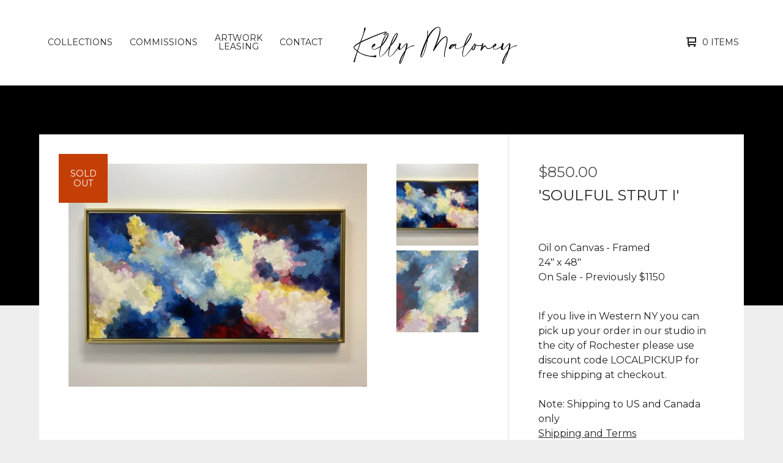

--- FILE ---
content_type: text/html; charset=utf-8
request_url: https://www.kmaloneypaintings.com/product/soulful-strut-i
body_size: 11414
content:

<!doctype html>
<html lang="en">
  <head>  
    <title>'Soulful Strut I' | Kelly Maloney Fine Art</title>
    <meta charset="utf-8">
    <meta name="viewport" content="width=device-width, initial-scale=1">
    <meta name="facebook-domain-verification" content="hukb0456telpz6xdm7hox4sixei92u" />
    <link href="/theme_stylesheets/229431219/1732484530/theme.css" media="screen" rel="stylesheet" type="text/css">
    <link href="https://www.dropbox.com/s/y8kq8328z4jni65/Picture2.png?raw=1" rel="icon" type="image/x-icon">
    <meta name="msvalidate.01" content="1138D7EF32972B3F8BF9EE58FCFB14C7" />
    <!-- Facebook Pixel Code -->
    <script>
      !function(f,b,e,v,n,t,s)
      {if(f.fbq)return;n=f.fbq=function(){n.callMethod?
      n.callMethod.apply(n,arguments):n.queue.push(arguments)};
      if(!f._fbq)f._fbq=n;n.push=n;n.loaded=!0;n.version='2.0';
      n.queue=[];t=b.createElement(e);t.async=!0;
      t.src=v;s=b.getElementsByTagName(e)[0];
      s.parentNode.insertBefore(t,s)}(window,document,'script',
      'https://connect.facebook.net/en_US/fbevents.js');
      fbq('init', '484407752527581'); 
      fbq('track', 'PageView');
    </script>
    <noscript>
      <img height="1" width="1" 
      src="https://www.facebook.com/tr?id=484407752527581&ev=PageView
      &noscript=1"/>
    </noscript>
    <!-- End Facebook Pixel Code -->
    <!-- Served from Big Cartel Storefront -->
<!-- Big Cartel generated meta tags -->
<meta name="generator" content="Big Cartel" />
<meta name="author" content="Kelly Maloney Fine Art" />
<meta name="description" content="Oil on Canvas - Framed 24&quot; x 48&quot; On Sale - Previously $1150" />
<meta name="referrer" content="strict-origin-when-cross-origin" />
<meta name="product_id" content="93089977" />
<meta name="product_name" content="&#39;Soulful Strut I&#39;" />
<meta name="product_permalink" content="soulful-strut-i" />
<meta name="theme_name" content="Ranger" />
<meta name="theme_version" content="1.5.5" />
<meta property="og:type" content="product" />
<meta property="og:site_name" content="Kelly Maloney Fine Art" />
<meta property="og:title" content="&#39;Soulful Strut I&#39;" />
<meta property="og:url" content="https://www.kmaloneypaintings.com/product/soulful-strut-i" />
<meta property="og:description" content="Oil on Canvas - Framed 24&quot; x 48&quot; On Sale - Previously $1150" />
<meta property="og:image" content="https://assets.bigcartel.com/product_images/371825521/SoulfulStrutI.jpg.jpeg?auto=format&amp;fit=max&amp;h=1200&amp;w=1200" />
<meta property="og:image:secure_url" content="https://assets.bigcartel.com/product_images/371825521/SoulfulStrutI.jpg.jpeg?auto=format&amp;fit=max&amp;h=1200&amp;w=1200" />
<meta property="og:price:amount" content="850.00" />
<meta property="og:price:currency" content="USD" />
<meta property="og:availability" content="oos" />
<meta name="twitter:card" content="summary_large_image" />
<meta name="twitter:title" content="&#39;Soulful Strut I&#39;" />
<meta name="twitter:description" content="Oil on Canvas - Framed 24&quot; x 48&quot; On Sale - Previously $1150" />
<meta name="twitter:image" content="https://assets.bigcartel.com/product_images/371825521/SoulfulStrutI.jpg.jpeg?auto=format&amp;fit=max&amp;h=1200&amp;w=1200" />
<!-- end of generated meta tags -->

<!-- Big Cartel generated link tags -->
<link rel="preconnect" href="https://fonts.googleapis.com" />
<link rel="preconnect" href="https://fonts.gstatic.com" crossorigin="true" />
<link rel="stylesheet" href="//fonts.googleapis.com/css?family=Montserrat:300,400,500,700&amp;display=swap" type="text/css" title="Google Fonts" />
<link rel="canonical" href="https://www.kmaloneypaintings.com/product/soulful-strut-i" />
<link rel="alternate" href="https://www.kmaloneypaintings.com/products.xml" type="application/rss+xml" title="Product Feed" />
<link rel="icon" href="/favicon.svg" type="image/svg+xml" />
<link rel="icon" href="/favicon.ico" type="image/x-icon" />
<link rel="apple-touch-icon" href="/apple-touch-icon.png" />
<!-- end of generated link tags -->

<!-- Big Cartel generated structured data -->
<script type="application/ld+json">
{"@context":"https://schema.org","@type":"BreadcrumbList","itemListElement":[{"@type":"ListItem","position":1,"name":"Home","item":"https://www.kmaloneypaintings.com/"},{"@type":"ListItem","position":2,"name":"Products","item":"https://www.kmaloneypaintings.com/products"},{"@type":"ListItem","position":3,"name":"Studio Sale","item":"https://www.kmaloneypaintings.com/category/studio-sale"},{"@type":"ListItem","position":4,"name":"'Soulful Strut I'","item":"https://www.kmaloneypaintings.com/product/soulful-strut-i"}]}
</script>
<script type="application/ld+json">
{"@context":"https://schema.org/","@type":"Product","name":"'Soulful Strut I'","url":"https://www.kmaloneypaintings.com/product/soulful-strut-i","description":"Oil on Canvas - Framed\n24\u0026quot; x 48\u0026quot;\nOn Sale - Previously $1150","sku":"93089977","image":["https://assets.bigcartel.com/product_images/371825521/SoulfulStrutI.jpg.jpeg?auto=format\u0026fit=max\u0026h=1200\u0026w=1200","https://assets.bigcartel.com/product_images/344917282/IMG_3383.jpg?auto=format\u0026fit=max\u0026h=1200\u0026w=1200"],"brand":{"@type":"Brand","name":"Kelly Maloney Fine Art"},"offers":[{"@type":"Offer","name":"'Soulful Strut I'","url":"https://www.kmaloneypaintings.com/product/soulful-strut-i","sku":"363786364","price":"850.0","priceCurrency":"USD","priceValidUntil":"2026-12-15","availability":"https://schema.org/OutOfStock","itemCondition":"NewCondition","additionalProperty":[{"@type":"PropertyValue","propertyID":"item_group_id","value":"93089977"}],"shippingDetails":[{"@type":"OfferShippingDetails","shippingDestination":{"@type":"DefinedRegion","addressCountry":"US"},"shippingRate":{"@type":"MonetaryAmount","value":"100.0","currency":"USD"}},{"@type":"OfferShippingDetails","shippingDestination":{"@type":"DefinedRegion","addressCountry":"AT"},"shippingRate":{"@type":"MonetaryAmount","value":"200.0","currency":"USD"}},{"@type":"OfferShippingDetails","shippingDestination":{"@type":"DefinedRegion","addressCountry":"AU"},"shippingRate":{"@type":"MonetaryAmount","value":"200.0","currency":"USD"}},{"@type":"OfferShippingDetails","shippingDestination":{"@type":"DefinedRegion","addressCountry":"BE"},"shippingRate":{"@type":"MonetaryAmount","value":"200.0","currency":"USD"}},{"@type":"OfferShippingDetails","shippingDestination":{"@type":"DefinedRegion","addressCountry":"BR"},"shippingRate":{"@type":"MonetaryAmount","value":"200.0","currency":"USD"}},{"@type":"OfferShippingDetails","shippingDestination":{"@type":"DefinedRegion","addressCountry":"CA"},"shippingRate":{"@type":"MonetaryAmount","value":"200.0","currency":"USD"}},{"@type":"OfferShippingDetails","shippingDestination":{"@type":"DefinedRegion","addressCountry":"CH"},"shippingRate":{"@type":"MonetaryAmount","value":"200.0","currency":"USD"}},{"@type":"OfferShippingDetails","shippingDestination":{"@type":"DefinedRegion","addressCountry":"CZ"},"shippingRate":{"@type":"MonetaryAmount","value":"200.0","currency":"USD"}},{"@type":"OfferShippingDetails","shippingDestination":{"@type":"DefinedRegion","addressCountry":"DE"},"shippingRate":{"@type":"MonetaryAmount","value":"200.0","currency":"USD"}},{"@type":"OfferShippingDetails","shippingDestination":{"@type":"DefinedRegion","addressCountry":"DK"},"shippingRate":{"@type":"MonetaryAmount","value":"200.0","currency":"USD"}},{"@type":"OfferShippingDetails","shippingDestination":{"@type":"DefinedRegion","addressCountry":"ES"},"shippingRate":{"@type":"MonetaryAmount","value":"200.0","currency":"USD"}},{"@type":"OfferShippingDetails","shippingDestination":{"@type":"DefinedRegion","addressCountry":"FI"},"shippingRate":{"@type":"MonetaryAmount","value":"200.0","currency":"USD"}},{"@type":"OfferShippingDetails","shippingDestination":{"@type":"DefinedRegion","addressCountry":"FR"},"shippingRate":{"@type":"MonetaryAmount","value":"200.0","currency":"USD"}},{"@type":"OfferShippingDetails","shippingDestination":{"@type":"DefinedRegion","addressCountry":"GB"},"shippingRate":{"@type":"MonetaryAmount","value":"200.0","currency":"USD"}},{"@type":"OfferShippingDetails","shippingDestination":{"@type":"DefinedRegion","addressCountry":"GR"},"shippingRate":{"@type":"MonetaryAmount","value":"200.0","currency":"USD"}},{"@type":"OfferShippingDetails","shippingDestination":{"@type":"DefinedRegion","addressCountry":"HU"},"shippingRate":{"@type":"MonetaryAmount","value":"200.0","currency":"USD"}},{"@type":"OfferShippingDetails","shippingDestination":{"@type":"DefinedRegion","addressCountry":"IE"},"shippingRate":{"@type":"MonetaryAmount","value":"200.0","currency":"USD"}},{"@type":"OfferShippingDetails","shippingDestination":{"@type":"DefinedRegion","addressCountry":"IL"},"shippingRate":{"@type":"MonetaryAmount","value":"200.0","currency":"USD"}},{"@type":"OfferShippingDetails","shippingDestination":{"@type":"DefinedRegion","addressCountry":"IN"},"shippingRate":{"@type":"MonetaryAmount","value":"200.0","currency":"USD"}},{"@type":"OfferShippingDetails","shippingDestination":{"@type":"DefinedRegion","addressCountry":"IT"},"shippingRate":{"@type":"MonetaryAmount","value":"200.0","currency":"USD"}},{"@type":"OfferShippingDetails","shippingDestination":{"@type":"DefinedRegion","addressCountry":"JP"},"shippingRate":{"@type":"MonetaryAmount","value":"200.0","currency":"USD"}},{"@type":"OfferShippingDetails","shippingDestination":{"@type":"DefinedRegion","addressCountry":"KR"},"shippingRate":{"@type":"MonetaryAmount","value":"200.0","currency":"USD"}},{"@type":"OfferShippingDetails","shippingDestination":{"@type":"DefinedRegion","addressCountry":"NL"},"shippingRate":{"@type":"MonetaryAmount","value":"200.0","currency":"USD"}},{"@type":"OfferShippingDetails","shippingDestination":{"@type":"DefinedRegion","addressCountry":"NO"},"shippingRate":{"@type":"MonetaryAmount","value":"200.0","currency":"USD"}},{"@type":"OfferShippingDetails","shippingDestination":{"@type":"DefinedRegion","addressCountry":"NZ"},"shippingRate":{"@type":"MonetaryAmount","value":"200.0","currency":"USD"}},{"@type":"OfferShippingDetails","shippingDestination":{"@type":"DefinedRegion","addressCountry":"PL"},"shippingRate":{"@type":"MonetaryAmount","value":"200.0","currency":"USD"}},{"@type":"OfferShippingDetails","shippingDestination":{"@type":"DefinedRegion","addressCountry":"PT"},"shippingRate":{"@type":"MonetaryAmount","value":"200.0","currency":"USD"}},{"@type":"OfferShippingDetails","shippingDestination":{"@type":"DefinedRegion","addressCountry":"RO"},"shippingRate":{"@type":"MonetaryAmount","value":"200.0","currency":"USD"}},{"@type":"OfferShippingDetails","shippingDestination":{"@type":"DefinedRegion","addressCountry":"SE"},"shippingRate":{"@type":"MonetaryAmount","value":"200.0","currency":"USD"}},{"@type":"OfferShippingDetails","shippingDestination":{"@type":"DefinedRegion","addressCountry":"SK"},"shippingRate":{"@type":"MonetaryAmount","value":"200.0","currency":"USD"}}]}]}
</script>

<!-- end of generated structured data -->

<script>
  window.bigcartel = window.bigcartel || {};
  window.bigcartel = {
    ...window.bigcartel,
    ...{"account":{"id":6057302,"host":"www.kmaloneypaintings.com","bc_host":"kmaloneypaintings.bigcartel.com","currency":"USD","country":{"code":"US","name":"United States"}},"theme":{"name":"Ranger","version":"1.5.5","colors":{"button_background_color":"#0b799a","button_text_color":"#FFFFFF","button_hover_background_color":null,"background_color":"#EEEEEE","primary_text_color":"#222222","link_text_color":"#222222","link_hover_color":null}},"checkout":{"payments_enabled":true,"paypal_merchant_id":"7F2P8PF4NAFT4"},"product":{"id":93089977,"name":"'Soulful Strut I'","permalink":"soulful-strut-i","position":32,"url":"/product/soulful-strut-i","status":"sold-out","created_at":"2022-10-02T00:27:49.000Z","has_password_protection":false,"images":[{"url":"https://assets.bigcartel.com/product_images/371825521/SoulfulStrutI.jpg.jpeg?auto=format\u0026fit=max\u0026h=1000\u0026w=1000","width":4020,"height":3015},{"url":"https://assets.bigcartel.com/product_images/344917282/IMG_3383.jpg?auto=format\u0026fit=max\u0026h=1000\u0026w=1000","width":766,"height":1556}],"price":850.0,"default_price":850.0,"tax":0.0,"on_sale":true,"description":"Oil on Canvas - Framed\r\n24\" x 48\"\r\nOn Sale - Previously $1150","has_option_groups":false,"options":[{"id":363786364,"name":"'Soulful Strut I'","price":850.0,"sold_out":false,"has_custom_price":false,"option_group_values":[],"isLowInventory":true,"isAlmostSoldOut":true}],"artists":[],"categories":[{"id":1418244844,"name":"Studio Sale","permalink":"studio-sale","url":"/category/studio-sale"}],"option_groups":[],"shipping":[{"amount_alone":100.0,"amount_with_others":100.0,"country":{"id":43,"name":"United States","code":"US"}},{"amount_alone":200.0,"amount_with_others":200.0}]},"page":{"type":"product"}}
  }
</script>
<script async src="https://www.paypal.com/sdk/js?client-id=AbPSFDwkxJ_Pxau-Ek8nKIMWIanP8jhAdSXX5MbFoCq_VkpAHX7DZEbfTARicVRWOVUgeUt44lu7oHF-&merchant-id=7F2P8PF4NAFT4&currency=USD&components=messages,buttons" data-partner-attribution-id="BigCartel_SP_PPCP" data-namespace="PayPalSDK"></script>
<style type="text/css">.bc-product-video-embed { width: 100%; max-width: 640px; margin: 0 auto 1rem; } .bc-product-video-embed iframe { aspect-ratio: 16 / 9; width: 100%; border: 0; }</style>
<!-- Google Analytics Code -->
<script async src="https://www.googletagmanager.com/gtag/js?id=UA-181841602-1"></script>
<script>
  window.dataLayer = window.dataLayer || [];
  function gtag(){window.dataLayer.push(arguments);}
  gtag('js', new Date());

  gtag('config', 'UA-181841602-1', {
    'linker': {
      'domains': ['www.kmaloneypaintings.com', 'kmaloneypaintings.bigcartel.com', 'checkout.bigcartel.com']
    }
  });
</script>
<!-- End Google Analytics Code -->
<script>
function getProductInfo() {
  return new Promise((resolve, reject) => {
      var permalink = document.querySelector('meta[name="product_permalink"]').getAttribute('content');

      Product.find(permalink, function(product) {
          if (product) {
              resolve(product);
          } else {
              reject('Product not found');
          }
      });
  });
}

async function handleProductInfo() {
  try {
      var currentProduct = await getProductInfo();
      return currentProduct;
  } catch (error) {
      console.error(error);
  }
}
</script>
<script>
  
  
  
  

  document.addEventListener('DOMContentLoaded', function() {
    if (!window.addedCartEventListener) {
      var addToCartform = document.querySelector('form[action="/cart"]');
      if (addToCartform) {
        addToCartform.addEventListener('submit', function(e) {
          const productForm = e.target;
          const itemId = document.getElementsByName('cart[add][id]')[0]?.value;

          handleProductInfo().then(product => {
            const variant = product.options.find(option => option.id === parseInt(itemId));
            const itemPrice = parseFloat(variant?.price);
            const quantityInput = productForm.querySelector('input#quantity');
            const quantity = quantityInput ? parseInt(quantityInput.value, 10) : 1;

            let productFullName;
            let variantName;

            if (product.options.length > 1 || (product.options.length == 1 && variant.name != product.name)) {
              productFullName = `${product.name} (${variant.name})`;
              variantName = variant.name;
            } else {
              productFullName = product.name;
            }

            if (typeof sendMetaAddToCartEvent === 'function') {
              sendMetaAddToCartEvent(itemId, productFullName, itemPrice, quantity);
            }

            if (typeof sendGoogleAddToCartEvent === 'function') {
              sendGoogleAddToCartEvent(itemId, product.name, variantName, itemPrice, quantity);
            }

            if (typeof sendTiktokAddToCartEvent === 'function') {
              sendTiktokAddToCartEvent(itemId, productFullName, itemPrice, quantity);
            }

            if (typeof sendPinterestAddToCartEvent === 'function') {
              sendPinterestAddToCartEvent(itemId, productFullName, itemPrice, quantity);
            }
          }).catch(error => {
              console.error(error);
          });
        }, true);

        window.addedCartEventListener = true;
      }
    }
  });
</script>
<script type="text/javascript">
  var _bcaq = _bcaq || [];
  _bcaq.push(['_setUrl','stats1.bigcartel.com']);_bcaq.push(['_trackVisit','6057302']);_bcaq.push(['_trackProduct','93089977','6057302']);
  (function() {
    var bca = document.createElement('script'); bca.type = 'text/javascript'; bca.async = true;
    bca.src = '/stats.min.js';
    var s = document.getElementsByTagName('script')[0]; s.parentNode.insertBefore(bca, s);
  })();
</script>
<script src="/assets/currency-formatter-e6d2ec3fd19a4c813ec8b993b852eccecac4da727de1c7e1ecbf0a335278e93a.js"></script>
  
<style></style>
</head>
  <body id="product" class="theme">
    
    <header class="header">
      <div class="wrapper">
        <div class="header-item header-nav">
          <nav class="header-nav-container">
            <ul class="nav" role="menubar" aria-hidden="false">
              
                <li class="nav-menu-item" role="menuitem" aria-haspopup="false"><a href="/products">Collections</a></li>
              
              
                <li class="nav-menu-item" role="menuitem" aria-haspopup="false"><a title="View Commissions" href="/commissions">Commissions</a></li>
              
                <li class="nav-menu-item" role="menuitem" aria-haspopup="false"><a title="View Artwork Leasing" href="/art-leasing">Artwork Leasing</a></li>
              
              <li class="nav-menu-item" role="menuitem" aria-haspopup="false"><a href="/contact">Contact</a></li>
            </ul>
          </nav>
        </div>
        <div class="header-item header-store-name image">
          <div class="store-title">
            
              <h1 class="header-title hide-header">Collections</h1>
            

            
              <a class="store-link" href="/" title="Kelly Maloney Fine Art"><img alt="Kelly Maloney Fine Art" src="https://assets.bigcartel.com/theme_images/57016793/KellyMaloney.png?auto=format&fit=max&h=200&w=600"></a>
            
          </div>
        </div>
        <div class="header-item header-search-cart">
          <ul class="search-cart-nav">
            
            <li class="cart">
              <a class="desktop-view-cart" href="/cart" title="View cart">
                <svg aria-hidden="true" width="16" height="16" viewBox="0 0 16 16" xmlns="http://www.w3.org/2000/svg"><path fill="currentColor" d="M15 9c.553 0 1-.447 1-1V1c0-.55-.45-1-1-1H1C.448 0 0 .447 0 1c0 .553.448 1 1 1h1v10c0 .55.45 1 1 1h12c.55 0 1-.45 1-1 0-.583-.447-1-1-1H4V9h11zM4 2h10v5H4V2z"/><circle cx="4.5" cy="14.5" r="1.5"/><circle cx="13.5" cy="14.5" r="1.5"/></svg>
                <span class="cart-num-items">0 Items</span>
              </a>
            </li>
          </ul>
        </div>
        <button id="open-mobile-navigation" class="open-dropdown" aria-label="Open mobile navigation" aria-haspopup="true" aria-controls="mobile-navigation">
          <svg aria-hidden="true" width="10" height="6" viewBox="0 0 10 6" xmlns="http://www.w3.org/2000/svg"><path d="M9.852 1.536c.2-.19.2-.496 0-.684L9.135.17c-.197-.19-.518-.19-.715 0L5.016 3.463 1.582.142c-.2-.19-.52-.19-.717 0L.148.825c-.197.188-.197.494 0 .684l4.508 4.35c.2.187.52.187.717 0l4.48-4.324z" /></svg>
        </button>
      </div>
      <div class="mobile-navigation">
        <ul class="mobile-navigation-list" id="mobile-navigation" role="menu" aria-labelledby="open-mobile-navigation">
          
          <li><a href="/products">Collections</a></li>
          
          
            
              <li><a title="View Commissions" href="/commissions">Commissions</a></li>
            
          
            
              <li><a title="View Artwork Leasing" href="/art-leasing">Artwork Leasing</a></li>
            
          
            
              <li><a title="View About" href="/about">About</a></li>
            
          
            
              <li><a title="View Timelapse Videos" href="/timelapse-oil-painting-videos">Timelapse Videos</a></li>
            
          
            
              <li><a title="View Shipping and Terms" href="/shipping-and-terms">Shipping and Terms</a></li>
            
          
            
              <li><a title="View Artisan&#39;s Guide" href="/artisan-s-guide">Artisan's Guide</a></li>
            
          
            
          
            
          
            
          
            
          
            
              <li><a title="View Shows and Exhibitions" href="/shows-and-exhibitions">Shows and Exhibitions</a></li>
            
          
            
          
            
          
            
          
            
          
            
          
            
          
            
          
            
          
          <li><a href="/contact">Contact</a></li>
          
          
            <li class="social-icons dropdown-icons">
              
                <a title="Instagram" href="https://www.instagram.com/kmaloneypaintings"><svg height="24" width="24" xmlns="http://www.w3.org/2000/svg" viewBox="0 0 24 24"><circle cx="12" cy="12" r="4"/><path d="M23.9 7.1c-.2-4.4-2.6-6.8-7-7C15.7 0 15.3 0 12 0S8.3 0 7.1.1C2.7.3.3 2.7.1 7.1 0 8.3 0 8.7 0 12s0 3.7.1 4.9c.2 4.4 2.6 6.8 7 7 1.2.1 1.6.1 4.9.1s3.7 0 4.9-.1c4.4-.2 6.8-2.6 7-7 .1-1.2.1-1.6.1-4.9s0-3.7-.1-4.9zM12 18.2c-3.4 0-6.2-2.8-6.2-6.2S8.6 5.8 12 5.8s6.2 2.8 6.2 6.2c0 3.4-2.8 6.2-6.2 6.2zM18.4 7c-.8 0-1.4-.6-1.4-1.4 0-.8.6-1.4 1.4-1.4.8 0 1.4.6 1.4 1.4 0 .8-.6 1.4-1.4 1.4z"/></svg></a>
              
              
                <a title="YouTube" href="https://www.youtube.com/channel/UCMDoB6VpM_MME0US1ibBR_g"><svg xmlns="http://www.w3.org/2000/svg" width="24" height="24" viewBox="0 0 24 24"><path d="M19.615 3.184c-3.604-.246-11.631-.245-15.23 0-3.897.266-4.356 2.62-4.385 8.816.029 6.185.484 8.549 4.385 8.816 3.6.245 11.626.246 15.23 0 3.897-.266 4.356-2.62 4.385-8.816-.029-6.185-.484-8.549-4.385-8.816zm-10.615 12.816v-8l8 3.993-8 4.007z"/></svg></a>
              <!--  
              <a title="Twitter" href="https://www.youtube.com/channel/UCMDoB6VpM_MME0US1ibBR_g"><svg xmlns="http://www.w3.org/2000/svg" width="24" height="24" viewBox="0 0 24 24"><path d="M24 4.557c-.883.392-1.832.656-2.828.775 1.017-.61 1.798-1.574 2.165-2.724-.95.564-2.005.974-3.127 1.195-.897-.957-2.178-1.555-3.594-1.555-3.18 0-5.515 2.966-4.797 6.045C7.727 8.088 4.1 6.128 1.67 3.15.38 5.36 1.003 8.256 3.195 9.722c-.806-.026-1.566-.247-2.23-.616-.053 2.28 1.582 4.415 3.95 4.89-.693.188-1.452.232-2.224.084.626 1.957 2.444 3.38 4.6 3.42-2.07 1.623-4.678 2.348-7.29 2.04 2.18 1.397 4.768 2.212 7.548 2.212 9.142 0 14.307-7.72 13.995-14.646.962-.695 1.797-1.562 2.457-2.55z"/></svg></a>
              -->
              
              
                <a title="Facebook" href="https://www.facebook.com/pages/category/Artist/K-Maloney-Paintings-2056056337820105/"><svg height="24" width="24" xmlns="http://www.w3.org/2000/svg" viewBox="0 0 24 24"><path d="M22.7 0H1.3C.6 0 0 .6 0 1.3v21.4c0 .7.6 1.3 1.3 1.3h11.5v-9.3H9.7v-3.6h3.1V8.4c0-3.1 1.9-4.8 4.7-4.8 1.3 0 2.5.1 2.8.1V7h-1.9c-1.5 0-1.8.7-1.8 1.8v2.3h3.6l-.5 3.6h-3.1V24h6.1c.7 0 1.3-.6 1.3-1.3V1.3c0-.7-.6-1.3-1.3-1.3z"/></svg></a>
              


              
                <a title="Reddit" href="https://www.linkedin.com/company/kelly-maloney-fine-art/"><svg xmlns="http://www.w3.org/2000/svg" width="24" height="24" viewBox="0 0 24 24"><path d="M24 11.779c0-1.459-1.192-2.645-2.657-2.645-.715 0-1.363.286-1.84.746-1.81-1.191-4.259-1.949-6.971-2.046l1.483-4.669 4.016.941-.006.058c0 1.193.975 2.163 2.174 2.163 1.198 0 2.172-.97 2.172-2.163s-.975-2.164-2.172-2.164c-.92 0-1.704.574-2.021 1.379l-4.329-1.015c-.189-.046-.381.063-.44.249l-1.654 5.207c-2.838.034-5.409.798-7.3 2.025-.474-.438-1.103-.712-1.799-.712-1.465 0-2.656 1.187-2.656 2.646 0 .97.533 1.811 1.317 2.271-.052.282-.086.567-.086.857 0 3.911 4.808 7.093 10.719 7.093s10.72-3.182 10.72-7.093c0-.274-.029-.544-.075-.81.832-.447 1.405-1.312 1.405-2.318zm-17.224 1.816c0-.868.71-1.575 1.582-1.575.872 0 1.581.707 1.581 1.575s-.709 1.574-1.581 1.574-1.582-.706-1.582-1.574zm9.061 4.669c-.797.793-2.048 1.179-3.824 1.179l-.013-.003-.013.003c-1.777 0-3.028-.386-3.824-1.179-.145-.144-.145-.379 0-.523.145-.145.381-.145.526 0 .65.647 1.729.961 3.298.961l.013.003.013-.003c1.569 0 2.648-.315 3.298-.962.145-.145.381-.144.526 0 .145.145.145.379 0 .524zm-.189-3.095c-.872 0-1.581-.706-1.581-1.574 0-.868.709-1.575 1.581-1.575s1.581.707 1.581 1.575-.709 1.574-1.581 1.574z"/></svg></a>
              <!--
                <a title="Tumblr" href="https://www.linkedin.com/company/kelly-maloney-fine-art/"><svg height="24" width="24" xmlns="http://www.w3.org/2000/svg" viewBox="0 0 10 16"><path d="M10 15.127c-.692.322-1.32.55-1.883.68-.562.128-1.172.193-1.823.193-.742 0-1.4-.093-1.97-.277-.57-.186-1.057-.448-1.46-.79-.402-.342-.46-.59-.614-.975C2.094 13.573 2 12.73 2 12V7H0V4c3 0 3-3 3-4h3v4.045L9 4v3H6v4c0 .928-.11 1.625.315 2.076.287.305.77.318 1.233.318.822 0 1.64-.264 2.45-.79v2.523z"/></svg></a>
              -->
              
              
                <a title="Subscribe to E-mail News" href="http://eepurl.com/hiTjBH"><svg xmlns="http://www.w3.org/2000/svg" width="24" height="24" viewBox="0 0 24 24"><path d="M0 3v18h24v-18h-24zm6.623 7.929l-4.623 5.712v-9.458l4.623 3.746zm-4.141-5.929h19.035l-9.517 7.713-9.518-7.713zm5.694 7.188l3.824 3.099 3.83-3.104 5.612 6.817h-18.779l5.513-6.812zm9.208-1.264l4.616-3.741v9.348l-4.616-5.607z"/></svg></a>  
              <!--              
              <a title="Pinterest" href="http://eepurl.com/hiTjBH"><svg xmlns="http://www.w3.org/2000/svg" width="24" height="24" viewBox="0 0 24 24"><path d="M12 0C5.373 0 0 5.372 0 12c0 5.084 3.163 9.426 7.627 11.174-.105-.95-.2-2.405.042-3.44.217-.938 1.406-5.966 1.406-5.966s-.36-.72-.36-1.782c0-1.668.968-2.914 2.172-2.914 1.023 0 1.518.77 1.518 1.69 0 1.03-.655 2.568-.994 3.995-.283 1.194.6 2.17 1.777 2.17 2.132 0 3.77-2.25 3.77-5.496 0-2.872-2.063-4.88-5.01-4.88-3.415 0-5.42 2.56-5.42 5.206 0 1.03.398 2.138.894 2.738.098.12.112.224.083.345l-.333 1.36c-.053.22-.174.266-.402.16-1.5-.698-2.436-2.89-2.436-4.65 0-3.784 2.75-7.26 7.93-7.26 4.162 0 7.397 2.966 7.397 6.93 0 4.136-2.607 7.464-6.227 7.464-1.216 0-2.36-.63-2.75-1.378l-.748 2.853c-.27 1.042-1.002 2.35-1.492 3.145C9.57 23.812 10.763 24 12 24c6.627 0 12-5.373 12-12 0-6.628-5.373-12-12-12z" fill-rule="evenodd" clip-rule="evenodd"/></svg></a>
              -->
              
          
          <!--
          <li class="bigcartel-credit"><span class="badge"><a href="https://www.bigcartel.com/?utm_source=bigcartel&utm_medium=storefront&utm_campaign=6057302&utm_term=kmaloneypaintings" data-bc-hook="attribution" rel="nofollow">Powered by Big Cartel</a></span></li>
          -->
        </ul>
      </div>
    </header>
    <main id="main">
      <div
        id="pattern"
        class="
          pattern
          
          no-pattern
        ">
        
        <canvas id="repeating-pattern"></canvas>
      </div>
      <section class="content">
        
          

<div class="page-content product-page">
  <div class="product-price-title">
    <div class="product-price">
      
        <span data-currency-amount="850.0" data-currency-code="USD"><span class="currency_sign">$</span>850.00</span>
      
    </div>
    <h1 class="page-title product-title">'Soulful Strut I'</h1>
  </div>
  <div class="product-images">
  	<div class="primary-image">
      <img
        alt="&#39;Soulful Strut I&#39;"
        class="blur-up primary-product-image lazyload"
        src="https://assets.bigcartel.com/product_images/371825521/SoulfulStrutI.jpg.jpeg?auto=format&fit=max&w=100"
        data-srcset="
          https://assets.bigcartel.com/product_images/371825521/SoulfulStrutI.jpg.jpeg?auto=format&fit=max&w=400 400w,
          https://assets.bigcartel.com/product_images/371825521/SoulfulStrutI.jpg.jpeg?auto=format&fit=max&w=460 460w,
          https://assets.bigcartel.com/product_images/371825521/SoulfulStrutI.jpg.jpeg?auto=format&fit=max&w=530 530w,
          https://assets.bigcartel.com/product_images/371825521/SoulfulStrutI.jpg.jpeg?auto=format&fit=max&w=800 800w,
          https://assets.bigcartel.com/product_images/371825521/SoulfulStrutI.jpg.jpeg?auto=format&fit=max&w=1050 1050w,
          https://assets.bigcartel.com/product_images/371825521/SoulfulStrutI.jpg.jpeg?auto=format&fit=max&w=1300 1300w,
          https://assets.bigcartel.com/product_images/371825521/SoulfulStrutI.jpg.jpeg?auto=format&fit=max&w=1500 1500w,
          https://assets.bigcartel.com/product_images/371825521/SoulfulStrutI.jpg.jpeg?auto=format&fit=max&w=1800 1800w
        "
        data-sizes="auto"
      >
    </div>
  	
    	<ul class="product-thumbnails">
        
          <li class="active">
            <a
              title="&#39;Soulful Strut I&#39;"
              href="https://assets.bigcartel.com/product_images/371825521/SoulfulStrutI.jpg.jpeg?auto=format&fit=max&w=800"
              data-srcset="
                https://assets.bigcartel.com/product_images/371825521/SoulfulStrutI.jpg.jpeg?auto=format&fit=max&w=400 400w,
                https://assets.bigcartel.com/product_images/371825521/SoulfulStrutI.jpg.jpeg?auto=format&fit=max&w=550 550w,
                https://assets.bigcartel.com/product_images/371825521/SoulfulStrutI.jpg.jpeg?auto=format&fit=max&w=800 800w,
                https://assets.bigcartel.com/product_images/371825521/SoulfulStrutI.jpg.jpeg?auto=format&fit=max&w=1050 1050w,
                https://assets.bigcartel.com/product_images/371825521/SoulfulStrutI.jpg.jpeg?auto=format&fit=max&w=1300 1300w,
                https://assets.bigcartel.com/product_images/371825521/SoulfulStrutI.jpg.jpeg?auto=format&fit=max&w=1700 1700w,
                https://assets.bigcartel.com/product_images/371825521/SoulfulStrutI.jpg.jpeg?auto=format&fit=max&w=1900 1900w,
                https://assets.bigcartel.com/product_images/371825521/SoulfulStrutI.jpg.jpeg?auto=format&fit=max&w=2100 2100w,
              ">
              <img
                alt="&#39;Soulful Strut I&#39;"
                class="blur-up lazyload"
                src="https://assets.bigcartel.com/product_images/371825521/SoulfulStrutI.jpg.jpeg?auto=format&fit=max&w=20"
                data-srcset="
                  https://assets.bigcartel.com/product_images/371825521/SoulfulStrutI.jpg.jpeg?auto=format&fit=max&w=200 200w,
                  https://assets.bigcartel.com/product_images/371825521/SoulfulStrutI.jpg.jpeg?auto=format&fit=max&w=400 400w,
                  https://assets.bigcartel.com/product_images/371825521/SoulfulStrutI.jpg.jpeg?auto=format&fit=max&w=550 550w,
                  https://assets.bigcartel.com/product_images/371825521/SoulfulStrutI.jpg.jpeg?auto=format&fit=max&w=650 650w,
                  https://assets.bigcartel.com/product_images/371825521/SoulfulStrutI.jpg.jpeg?auto=format&fit=max&w=800 800w,
                "
                data-sizes="auto"
              >
            </a>
          </li>
        
          <li>
            <a
              title="&#39;Soulful Strut I&#39;"
              href="https://assets.bigcartel.com/product_images/344917282/IMG_3383.jpg?auto=format&fit=max&w=800"
              data-srcset="
                https://assets.bigcartel.com/product_images/344917282/IMG_3383.jpg?auto=format&fit=max&w=400 400w,
                https://assets.bigcartel.com/product_images/344917282/IMG_3383.jpg?auto=format&fit=max&w=550 550w,
                https://assets.bigcartel.com/product_images/344917282/IMG_3383.jpg?auto=format&fit=max&w=800 800w,
                https://assets.bigcartel.com/product_images/344917282/IMG_3383.jpg?auto=format&fit=max&w=1050 1050w,
                https://assets.bigcartel.com/product_images/344917282/IMG_3383.jpg?auto=format&fit=max&w=1300 1300w,
                https://assets.bigcartel.com/product_images/344917282/IMG_3383.jpg?auto=format&fit=max&w=1700 1700w,
                https://assets.bigcartel.com/product_images/344917282/IMG_3383.jpg?auto=format&fit=max&w=1900 1900w,
                https://assets.bigcartel.com/product_images/344917282/IMG_3383.jpg?auto=format&fit=max&w=2100 2100w,
              ">
              <img
                alt="&#39;Soulful Strut I&#39;"
                class="blur-up lazyload"
                src="https://assets.bigcartel.com/product_images/344917282/IMG_3383.jpg?auto=format&fit=max&w=20"
                data-srcset="
                  https://assets.bigcartel.com/product_images/344917282/IMG_3383.jpg?auto=format&fit=max&w=200 200w,
                  https://assets.bigcartel.com/product_images/344917282/IMG_3383.jpg?auto=format&fit=max&w=400 400w,
                  https://assets.bigcartel.com/product_images/344917282/IMG_3383.jpg?auto=format&fit=max&w=550 550w,
                  https://assets.bigcartel.com/product_images/344917282/IMG_3383.jpg?auto=format&fit=max&w=650 650w,
                  https://assets.bigcartel.com/product_images/344917282/IMG_3383.jpg?auto=format&fit=max&w=800 800w,
                "
                data-sizes="auto"
              >
            </a>
          </li>
        
      </ul>
  	
  	
  	  <div class="product-status">Sold out</div>
  	
  </div>
  <div class="product-details">
  	
  	<div class="product-description">
  		
  			<p>Oil on Canvas - Framed
<br />24" x 48"
<br />On Sale - Previously $1150</p>
  		
          <br>
          If you live in Western NY you can pick up your order in our studio in the city of Rochester please use discount code LOCALPICKUP for free shipping at checkout.
          <br>
          <br>
          Note: Shipping to US and Canada only 
  	<br>
          <a href='https://www.kmaloneypaintings.com/shipping-and-terms'>Shipping and Terms</a>
    </div>
  </div>
  <ul class="share-buttons">
    <li class="social-twitter">
      <a title="Tweet" href="https://twitter.com/intent/tweet?text=&#39;Soulful Strut I&#39;%20-%20Kelly Maloney Fine Art%20https://www.kmaloneypaintings.com/product/soulful-strut-i" onclick="javascript:window.open(this.href, '', 'menubar=no,toolbar=no,resizable=no,scrollbars=no,height=400,width=600');return false;"><svg xmlns="http://www.w3.org/2000/svg" width="36" height="36" viewBox="0 150.857 612 490.298"><path d="M606 209c-22.2 9.7-46 16.4-70.8 19.4 25.4-15.3 45-39.6 54-68.5-23.7 14-50 24-78 30-22.5-24-54.4-39-89.8-39-68 0-123 55-123 123 0 9.3 1 19 3 28-102.2-5-192.8-54-253.4-129-11 18.3-17 39.5-17 62.2 0 43 21.5 81 54.6 103-20.2-.6-39.2-6-55.8-15.4v2c0 60 42.3 110 98.6 121.2-10.4 3-21.3 4.6-32.5 4.6-8 0-16-1-23-2.5 15 49.3 61 85 115 86-42 33.3-96 53-153 53-10 0-20-.5-30-1.7 55 35 119.5 55.5 189 55.5 226.3 0 350-188.5 350-352 0-5.5 0-10.8-.3-16 24-17.6 45-39.4 61.4-64z"/></svg>
      </a>
    </li>
    <li class="social-facebook">
      <a title="Share on Facebook" href="https://www.facebook.com/sharer/sharer.php?u=https://www.kmaloneypaintings.com/product/soulful-strut-i" onclick="javascript:window.open(this.href, '', 'menubar=no,toolbar=no,resizable=no,scrollbars=no,height=400,width=600');return false;"><svg xmlns="http://www.w3.org/2000/svg" width="36" height="36" viewBox="157.162 90 297.799 612"><path d="M369.036 193.795h85.68V90H333.662c-97.553 19.707-98.776 108.936-98.776 108.936V304.69h-77.724v102.937h77.724V702H343.21V407.383h102.08l9.67-102.938H343.945v-75.52c-.123-33.172 25.092-35.13 25.092-35.13z"/></svg></a>
    </li>
    <li class="social-pinterest">
      <a title="Pin" data-pin-custom="true" data-pin-do="buttonPin" href="https://www.pinterest.com/pin/create/button/?url=https://www.kmaloneypaintings.com/product/soulful-strut-i&media=https://assets.bigcartel.com/product_images/371825521/SoulfulStrutI.jpg.jpeg&description=Oil on Canvas - Framed
24&quot; x 48&quot;
On Sale - Previously $1150"><svg xmlns="http://www.w3.org/2000/svg" width="36" height="36" viewBox="0 0 12 16"><path d="M4.933 10.582c-.406 2.203-.9 4.314-2.366 5.418-.452-3.33.665-5.83 1.183-8.484C2.866 6 3.9 2.9 5.7 3.63c2.315.97-2 5.77.9 6.34 3 .6 4.225-5.4 2.365-7.36C6.285-.22 1.1 2.5 1.8 6.596c.154 1 1.1 1.3.4 2.658C.48 8.858-.034 7.45.032 5.574.138 2.504 2.692.352 5.255.054c3.24-.376 6.3 1.2 6.7 4.396.473 3.568-1.462 7.433-4.927 7.2C6.063 11.5 5.7 11 4.9 10.582z"/></svg>
      </a>
    </li>
  </ul>
</div>

        
      </section>
    </main>
    <footer class="footer">
      <div class="wrapper">
        <nav class="footernav" aria-label="Footer category navigation">
          <div class="footer-nav-title"><a href="/products" title="Collections">Collections</a></div>
          <ul>
            
              <li><a title="View Originals" href="/category/originals">Originals</a></li>
            
              <li><a title="View Original Minis" href="/category/original-minis">Original Minis</a></li>
            
              <li><a title="View Matted Prints" href="/category/matted-prints">Matted Prints</a></li>
            
              <li><a title="View Studio Sale" href="/category/studio-sale">Studio Sale</a></li>
            
          </ul>
        </nav>
        <nav class="footernav" aria-label="Footer page navigation">
          <div class="footer-nav-title">Pages</div>
          <ul>
            
              
                <li><a title="View Commissions" href="/commissions">Commissions</a></li>
              
            
              
                <li><a title="View Artwork Leasing" href="/art-leasing">Artwork Leasing</a></li>
              
            
              
                <li><a title="View About" href="/about">About</a></li>
              
            
              
                <li><a title="View Timelapse Videos" href="/timelapse-oil-painting-videos">Timelapse Videos</a></li>
              
            
              
                <li><a title="View Shipping and Terms" href="/shipping-and-terms">Shipping and Terms</a></li>
              
            
              
                <li><a title="View Artisan&#39;s Guide" href="/artisan-s-guide">Artisan's Guide</a></li>
              
            
              
            
              
            
              
            
              
            
              
                <li><a title="View Shows and Exhibitions" href="/shows-and-exhibitions">Shows and Exhibitions</a></li>
              
            
              
            
              
            
              
            
              
            
              
            
              
            
              
            
              
            
            <li><a href="/contact" title="Contact">Contact</a></li>
            
          </ul>
        </nav>
        
          <nav class="footernav"aria-label="Footer social media navigation">
            <div class="footer-nav-title">Social</div>
            <ul class="social-icons">
              
                <li><a title="Instagram" href="https://www.instagram.com/kmaloneypaintings"><svg height="24" width="24" xmlns="http://www.w3.org/2000/svg" viewBox="0 0 24 24"><circle cx="12" cy="12" r="4"/><path d="M23.9 7.1c-.2-4.4-2.6-6.8-7-7C15.7 0 15.3 0 12 0S8.3 0 7.1.1C2.7.3.3 2.7.1 7.1 0 8.3 0 8.7 0 12s0 3.7.1 4.9c.2 4.4 2.6 6.8 7 7 1.2.1 1.6.1 4.9.1s3.7 0 4.9-.1c4.4-.2 6.8-2.6 7-7 .1-1.2.1-1.6.1-4.9s0-3.7-.1-4.9zM12 18.2c-3.4 0-6.2-2.8-6.2-6.2S8.6 5.8 12 5.8s6.2 2.8 6.2 6.2c0 3.4-2.8 6.2-6.2 6.2zM18.4 7c-.8 0-1.4-.6-1.4-1.4 0-.8.6-1.4 1.4-1.4.8 0 1.4.6 1.4 1.4 0 .8-.6 1.4-1.4 1.4z"/></svg><span>Instagram</span></a></li>
              
              
                <li><a title="YouTube" href="https://www.youtube.com/channel/UCMDoB6VpM_MME0US1ibBR_g"><svg xmlns="http://www.w3.org/2000/svg" width="24" height="24" viewBox="0 0 24 24"><path d="M19.615 3.184c-3.604-.246-11.631-.245-15.23 0-3.897.266-4.356 2.62-4.385 8.816.029 6.185.484 8.549 4.385 8.816 3.6.245 11.626.246 15.23 0 3.897-.266 4.356-2.62 4.385-8.816-.029-6.185-.484-8.549-4.385-8.816zm-10.615 12.816v-8l8 3.993-8 4.007z"/></svg><span>YouTube</span></a></li>
              <!--  
              <li><a title="Twitter" href="https://www.youtube.com/channel/UCMDoB6VpM_MME0US1ibBR_g"><svg xmlns="http://www.w3.org/2000/svg" width="24" height="24" viewBox="0 0 24 24"><path d="M24 4.557c-.883.392-1.832.656-2.828.775 1.017-.61 1.798-1.574 2.165-2.724-.95.564-2.005.974-3.127 1.195-.897-.957-2.178-1.555-3.594-1.555-3.18 0-5.515 2.966-4.797 6.045C7.727 8.088 4.1 6.128 1.67 3.15.38 5.36 1.003 8.256 3.195 9.722c-.806-.026-1.566-.247-2.23-.616-.053 2.28 1.582 4.415 3.95 4.89-.693.188-1.452.232-2.224.084.626 1.957 2.444 3.38 4.6 3.42-2.07 1.623-4.678 2.348-7.29 2.04 2.18 1.397 4.768 2.212 7.548 2.212 9.142 0 14.307-7.72 13.995-14.646.962-.695 1.797-1.562 2.457-2.55z"/></svg><span>Twitter</span></a></li>
              -->
              
              
                <li><a title="Facebook" href="https://www.facebook.com/pages/category/Artist/K-Maloney-Paintings-2056056337820105/"><svg height="24" width="24" xmlns="http://www.w3.org/2000/svg" viewBox="0 0 24 24"><path d="M22.7 0H1.3C.6 0 0 .6 0 1.3v21.4c0 .7.6 1.3 1.3 1.3h11.5v-9.3H9.7v-3.6h3.1V8.4c0-3.1 1.9-4.8 4.7-4.8 1.3 0 2.5.1 2.8.1V7h-1.9c-1.5 0-1.8.7-1.8 1.8v2.3h3.6l-.5 3.6h-3.1V24h6.1c.7 0 1.3-.6 1.3-1.3V1.3c0-.7-.6-1.3-1.3-1.3z"/></svg><span>Facebook</span></a></li>
              

              
                <li><a title="LinkedIn" href="https://www.linkedin.com/company/kelly-maloney-fine-art/"><svg xmlns="http://www.w3.org/2000/svg" width="24" height="24" viewBox="0 0 48 48"><path d="M20.9716667,33.5527338 L25.001,33.5527338 L25.001,27.1328007 C25.001,25.439485 25.3213333,23.7988354 27.4206667,23.7988354 C29.491,23.7988354 29.517,25.7351486 29.517,27.2404662 L29.517,33.5527338 L33.5506667,33.5527338 L33.5506667,26.4341413 C33.5506667,22.9381777 32.796,20.2505391 28.711,20.2505391 C26.7483333,20.2505391 25.432,21.3265278 24.8943333,22.3471839 L24.839,22.3471839 L24.839,20.5725357 L20.9716667,20.5725357 L20.9716667,33.5527338 Z M16.423,14.1202696 C15.1273333,14.1202696 14.0823333,15.1682587 14.0823333,16.4595785 C14.0823333,17.7508984 15.1273333,18.7992208 16.423,18.7992208 C17.7133333,18.7992208 18.761,17.7508984 18.761,16.4595785 C18.761,15.1682587 17.7133333,14.1202696 16.423,14.1202696 L16.423,14.1202696 Z M14.4026667,33.5527338 L18.4406667,33.5527338 L18.4406667,20.5725357 L14.4026667,20.5725357 L14.4026667,33.5527338 Z M9.76633333,40 C8.79033333,40 8,39.2090082 8,38.2336851 L8,9.76631493 C8,8.79065843 8.79033333,8 9.76633333,8 L38.234,8 C39.2093333,8 40,8.79065843 40,9.76631493 L40,38.2336851 C40,39.2090082 39.2093333,40 38.234,40 L9.76633333,40 Z"/></svg><span>LinkedIn</span></a></li>
              <!--
                <li><a title="Tumblr" href="https://www.linkedin.com/company/kelly-maloney-fine-art/"><svg height="24" width="24" xmlns="http://www.w3.org/2000/svg" viewBox="0 0 10 16"><path d="M10 15.127c-.692.322-1.32.55-1.883.68-.562.128-1.172.193-1.823.193-.742 0-1.4-.093-1.97-.277-.57-.186-1.057-.448-1.46-.79-.402-.342-.46-.59-.614-.975C2.094 13.573 2 12.73 2 12V7H0V4c3 0 3-3 3-4h3v4.045L9 4v3H6v4c0 .928-.11 1.625.315 2.076.287.305.77.318 1.233.318.822 0 1.64-.264 2.45-.79v2.523z"/></svg><span>Tumblr</span></a></li>
              -->
              
              
              <li><a title="Subscribe to E-mail News" href="http://eepurl.com/hiTjBH"><svg xmlns="http://www.w3.org/2000/svg" width="24" height="24" viewBox="0 0 24 24"><path d="M0 3v18h24v-18h-24zm6.623 7.929l-4.623 5.712v-9.458l4.623 3.746zm-4.141-5.929h19.035l-9.517 7.713-9.518-7.713zm5.694 7.188l3.824 3.099 3.83-3.104 5.612 6.817h-18.779l5.513-6.812zm9.208-1.264l4.616-3.741v9.348l-4.616-5.607z"/></svg><span>Subscribe to E-mail News</span></a></li>
              <!--  
              <li><a title="Pinterest" href="http://eepurl.com/hiTjBH"><svg xmlns="http://www.w3.org/2000/svg" width="24" height="24" viewBox="0 0 24 24"><path d="M12 0C5.373 0 0 5.372 0 12c0 5.084 3.163 9.426 7.627 11.174-.105-.95-.2-2.405.042-3.44.217-.938 1.406-5.966 1.406-5.966s-.36-.72-.36-1.782c0-1.668.968-2.914 2.172-2.914 1.023 0 1.518.77 1.518 1.69 0 1.03-.655 2.568-.994 3.995-.283 1.194.6 2.17 1.777 2.17 2.132 0 3.77-2.25 3.77-5.496 0-2.872-2.063-4.88-5.01-4.88-3.415 0-5.42 2.56-5.42 5.206 0 1.03.398 2.138.894 2.738.098.12.112.224.083.345l-.333 1.36c-.053.22-.174.266-.402.16-1.5-.698-2.436-2.89-2.436-4.65 0-3.784 2.75-7.26 7.93-7.26 4.162 0 7.397 2.966 7.397 6.93 0 4.136-2.607 7.464-6.227 7.464-1.216 0-2.36-.63-2.75-1.378l-.748 2.853c-.27 1.042-1.002 2.35-1.492 3.145C9.57 23.812 10.763 24 12 24c6.627 0 12-5.373 12-12 0-6.628-5.373-12-12-12z" fill-rule="evenodd" clip-rule="evenodd"/></svg><span>Pinterest</span></a></li>
              -->
              
            </ul>
          </nav>
        
        <!--
        <cite class="bigcartel-credit"><span class="badge"><a href="https://www.bigcartel.com/?utm_source=bigcartel&utm_medium=storefront&utm_campaign=6057302&utm_term=kmaloneypaintings" data-bc-hook="attribution" rel="nofollow">Powered by Big Cartel</a></span></cite>
        -->
      </div>
    </footer>
    
      <a class="footer-cart" aria-label="View cart" href="/cart" style="display:none;">
        <svg aria-hidden="true" width="16" height="16" viewBox="0 0 16 16" xmlns="http://www.w3.org/2000/svg"><path d="M15 9c.553 0 1-.447 1-1V1c0-.55-.45-1-1-1H1C.448 0 0 .447 0 1c0 .553.448 1 1 1h1v10c0 .55.45 1 1 1h12c.55 0 1-.45 1-1 0-.583-.447-1-1-1H4V9h11zM4 2h10v5H4V2z"/><circle cx="4.5" cy="14.5" r="1.5"/><circle cx="13.5" cy="14.5" r="1.5"/></svg>
        <span class="cart-num-items">0 Items</span>
      </a>
    
    <script>
      var inPreview = (/http(s?):\/\/draft-+\w+\.bigcartel\.(test|biz|com)/.test(window.origin)||(/\/admin\/design/.test(top.location.pathname)));
      var themeOptions = {
        hasAnnouncement: true,
        primary_color: "#000000",
        secondary_color: "#555555",
        pattern_style: "no-pattern",
        store_name: "Kelly Maloney Fine Art",
        page: "product",
        in_preview: inPreview
      }
      function setCookie(name,value,days) {
        var expires = "";
        if (days) {
          var date = new Date();
          date.setTime(date.getTime() + (days*24*60*60*1000));
          expires = "; expires=" + date.toUTCString();
        }
        document.cookie = name + "=" + (value || "")  + expires + "; path=/";
      }
      function getCookie(name) {
        var nameEQ = name + "=";
        var ca = document.cookie.split(';');
        for(var i=0;i < ca.length;i++) {
          var c = ca[i];
          while (c.charAt(0)==' ') c = c.substring(1,c.length);
          if (c.indexOf(nameEQ) == 0) return c.substring(nameEQ.length,c.length);
        }
        return null;
      }
      function eraseCookie(name) {
        document.cookie = name+'=; Max-Age=-99999999;';
      }
      String.prototype.hashCode = function() {
        var hash = 0, i, chr;
        if (this.length === 0) return hash;
        for (i = 0; i < this.length; i++) {
          chr   = this.charCodeAt(i);
          hash  = ((hash << 5) - hash) + chr;
          hash |= 0;
        }
        return hash;
      };
      if (themeOptions.hasAnnouncement) {
        announceDiv = document.getElementById("announce-message");
        if (announceDiv) {
          announcementMessage =document.querySelector(".announcement-message-text").innerHTML;
          hashedMessage = announcementMessage.hashCode();
          cookieValue = getCookie("hide-announcement-message");
          if (cookieValue) {
            if (cookieValue != hashedMessage) {
              announceDiv.classList.add('visible');
            }
          }
          else {
            announceDiv.classList.add('visible');
          }
        }
      }
    </script>
    <script src="//ajax.googleapis.com/ajax/libs/jquery/3.5.1/jquery.min.js"></script>
    <script src="https://assets.bigcartel.com/api/6/api.usd.js?v=1"></script>
    <script src="https://assets.bigcartel.com/theme_assets/109/1.5.5/theme.js?v=1"></script>
    
      <script>
        var show_sold_out_product_options = 'false';
        Product.find('soulful-strut-i', processProduct)
      </script>
      <script async defer src="//assets.pinterest.com/js/pinit.js"></script>
    
      <script src="https://chimpstatic.com/mcjs-connected/js/users/e931e0030f46afdafd0af4010/a0365781c4473e342898ac1e9.js"></script>
    

<script defer src="https://static.cloudflareinsights.com/beacon.min.js/vcd15cbe7772f49c399c6a5babf22c1241717689176015" integrity="sha512-ZpsOmlRQV6y907TI0dKBHq9Md29nnaEIPlkf84rnaERnq6zvWvPUqr2ft8M1aS28oN72PdrCzSjY4U6VaAw1EQ==" data-cf-beacon='{"rayId":"9ae277bced37a9fe","version":"2025.9.1","serverTiming":{"name":{"cfExtPri":true,"cfEdge":true,"cfOrigin":true,"cfL4":true,"cfSpeedBrain":true,"cfCacheStatus":true}},"token":"44d6648085c9451aa740849b0372227e","b":1}' crossorigin="anonymous"></script>
</body>
</html>